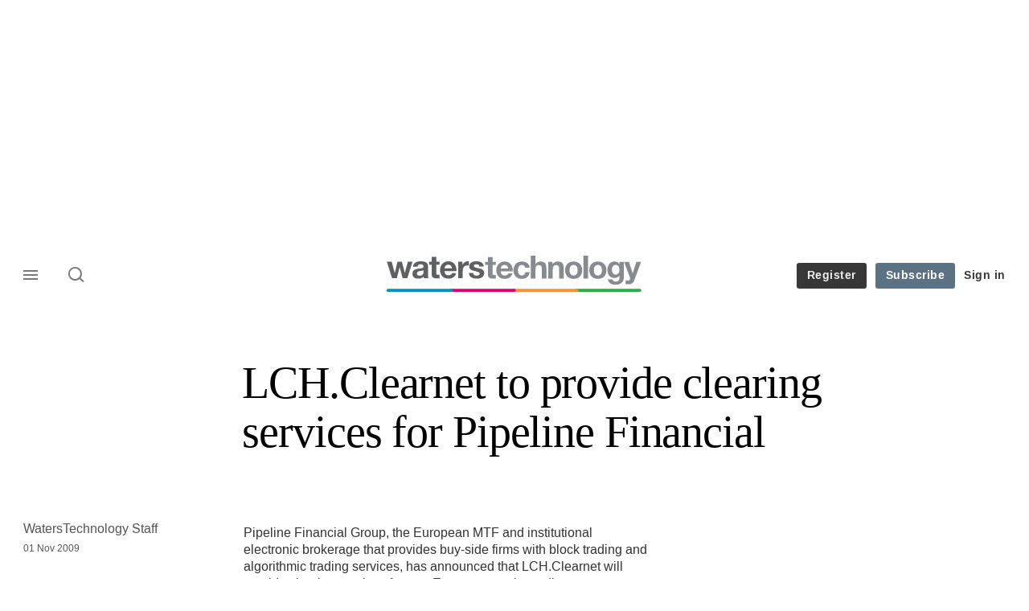

--- FILE ---
content_type: text/html; charset=UTF-8
request_url: https://www.waterstechnology.com/buy-side-technology/news/1605125/lch-clearnet-provide-clearing-services-pipeline-financial
body_size: 17198
content:
<!DOCTYPE html>
<html lang="en" dir="ltr" prefix="og: https://ogp.me/ns#" class="no-js">
  <head>
    <meta http-equiv="X-UA-Compatible" content="IE=Edge"/>
    <meta http-equiv="Content-Style-Type" content="text/css" />
    <meta http-equiv="Content-Script-Type" content="text/javascript"/>
    <meta name="format-detection" content="telephone=no"/>
    <meta charset="utf-8" />
<script type="text/javascript" language="Javascript">if(window.navigator){
  var LegacyAndroid = false;
  var ua = window.navigator.userAgent;
  var androidversion = parseFloat(ua.slice(ua.indexOf("Android")+8));
  if ((ua.indexOf("Android") >= 0 && androidversion <= 3) || (ua.match(/IEMobile/i) && (ua.match(/MSIE\s(?!9.0)/))) || (ua.indexOf("BlackBerry") >= 0 && ua.indexOf("WebKit") >= 0)){
    LegacyAndroid = true;
    $(".nav").addClass("nav-float");
  }
  na = navigator.appVersion;
  ie87 = (na.indexOf("MSIE 8.0") !== -1) || (na.indexOf("MSIE 7.0") !== -1);
  ie9 = (na.indexOf("MSIE 9.0") !== -1);
  ie10 = (na.indexOf("IE10") !== -1) || (na.indexOf("MSIE 10") !== -1)|| (na.indexOf("rv:10.0") !== -1);
  ie11 = (na.indexOf("IE11") !== -1) || (na.indexOf("MSIE 11") !== -1)|| (na.indexOf("rv:11.0") !== -1);
  if (ie87) {
    document.documentElement.className = document.documentElement.className + ' lt-ie9';
  }
  if (ie9) {
    document.documentElement.className = document.documentElement.className + ' ie9';
  }
  if (ie10) {
    document.documentElement.className = document.documentElement.className + ' ie10';
  }
  if (ie11){
    document.documentElement.className = document.documentElement.className + ' ie-11';
  }
}
function supportsSVG() {
  return !! document.createElementNS && !! document.createElementNS('http://www.w3.org/2000/svg','svg').createSVGRect;
}
if (supportsSVG()) {
  document.documentElement.className += ' svg ';
} else {
  document.documentElement.className += ' no-svg ';
}
if (ie10 === true){
  flexFallBackClass();
}
var v = document.body || document.documentElement, v = v.style;
((v.webkitFlexWrap === '' || v.msFlexWrap === '' || v.flexWrap === '' ) || flexFallBackClass());
function flexFallBackClass(){
  document.documentElement.className = document.documentElement.className+= ' no-flexbox';
}
</script>
<!--[if lt IE 9]><script type="text/javascript" src="https://cdn.mathjax.org/mathjax/latest/MathJax.js?config=TeX-MML-AM_CHTML"></script>
<![endif]--><meta name="apple-itunes-app" content="app-id=958139251" />
<meta name="google-site-verification" content="HJHGfXC2tz-WIyLaw3FWfImskoKaV-EcRI2BXhCi_Co" />
<meta name="description" content="" />
<meta name="msapplication-TileColor" content="#868a8f" />
<meta name="msapplication-TileImage" content="https://assets.waterstechnology.com/assets_css/bb8_assets/prod/images/site_specific/waters/prod/favicons/mstile-144x144.png" />
<link rel="canonical" href="https://www.waterstechnology.com/buy-side-technology/news/1605125/lch-clearnet-provide-clearing-services-pipeline-financial" />
<meta name="robots" content="noarchive, noimageindex" />
<link rel="shortlink" href="https://www.waterstechnology.com/node/1605125" />
<meta itemprop="name" content="LCH.Clearnet to provide clearing services for Pipeline Financial - WatersTechnology.com" />
<meta itemprop="description" content="Pipeline Financial Group, the European MTF and institutional electronic brokerage that provides buy-side firms with block trading and algorithmic trading" />
<link rel="original-source" href="https://www.waterstechnology.com/buy-side-technology/news/1605125/lch-clearnet-provide-clearing-services-pipeline-financial" />
<link rel="syndication-source" href="https://www.waterstechnology.com/buy-side-technology/news/1605125/lch-clearnet-provide-clearing-services-pipeline-financial" />
<meta name="original-source" content="https://www.waterstechnology.com/buy-side-technology/news/1605125/lch-clearnet-provide-clearing-services-pipeline-financial" />
<meta name="og:article:author" content="WatersTechnology Staff" />
<meta property="og:site_name" content="WatersTechnology.com" />
<meta property="og:type" content="article" />
<meta property="og:url" content="https://www.waterstechnology.com/buy-side-technology/news/1605125/lch-clearnet-provide-clearing-services-pipeline-financial" />
<meta property="og:title" content="LCH.Clearnet to provide clearing services for Pipeline Financial - WatersTechnology.com" />
<meta property="og:description" content="Pipeline Financial Group, the European MTF and institutional electronic brokerage that provides buy-side firms with block trading and algorithmic trading" />
<meta property="article:published_time" content="2009-11-01T00:00:00+00:00" />
<meta property="article:modified_time" content="2010-05-05T08:57:00+01:00" />
<meta name="twitter:card" content="summary_large_image" />
<meta name="twitter:description" content="Pipeline Financial Group, the European MTF and institutional electronic brokerage that provides buy-side firms with block trading and algorithmic trading" />
<meta name="twitter:site" content="waterstech" />
<meta name="twitter:title" content="LCH.Clearnet to provide clearing services for Pipeline Financial - WatersTechnology.com" />
<meta name="twitter:domain" content="https://www.waterstechnology.com/" />
<meta name="cXenseParse:iim-content-type" content="Article" />
<meta name="cXenseParse:iim-language" content="en" />
<meta name="cXenseParse:iim-medium" content="text" />
<meta name="cXenseParse:iim-restriction" content="Default" />
<meta name="cXenseParse:iim-source" content="Buy-Side Technology" />
<meta name="cXenseParse:iim-type" content="News" />
<meta name="cXenseParse:pageclass" content="article" />
<meta name="cXenseParse:recs:articleid" content="1605125" />
<meta name="cXenseParse:recs:iim-userfriendlytime" content="1 NOV 2009" />
<meta name="cXenseParse:title" content="LCH.Clearnet to provide clearing services for Pipeline Financial" />
<meta name="Generator" content="Drupal 10 (https://www.drupal.org)" />
<meta name="MobileOptimized" content="width" />
<meta name="HandheldFriendly" content="true" />
<meta name="viewport" content="width=device-width, initial-scale=1.0" />
<script type="application/ld+json">{
    "@context": "https://schema.org",
    "@graph": [
        {
            "@type": "NewsArticle",
            "headline": "LCH.Clearnet to provide clearing services for Pipeline Financial",
            "name": "LCH.Clearnet to provide clearing services for Pipeline Financial",
            "datePublished": "2009-11-01T00:00:00+00:00",
            "isAccessibleForFree": "False",
            "dateModified": "2010-05-05T08:57:00+01:00",
            "hasPart": {
                "@type": "WebPageElement",
                "cssSelector": ".paywall_content"
            },
            "author": {
                "@type": "Person",
                "name": "WatersTechnology Staff"
            },
            "publisher": {
                "@type": "Organization",
                "name": "WatersTechnology.com",
                "url": "https://www.waterstechnology.com/"
            },
            "mainEntityOfPage": "https://www.waterstechnology.com/buy-side-technology/news/1605125/lch-clearnet-provide-clearing-services-pipeline-financial"
        }
    ]
}</script>
<link rel="apple-touch-icon" href="//www.waterstechnology.com/sites/default/files/2017-02/apple-touch-icon.png" sizes="57x57" />
<link rel="apple-touch-icon" href="//www.waterstechnology.com/sites/default/files/2017-02/apple-touch-icon-76x76.png" sizes="76x76" />
<link rel="apple-touch-icon" href="//www.waterstechnology.com/sites/default/files/2017-02/apple-touch-icon-120x120.png" sizes="120x120" />
<link rel="apple-touch-icon" href="//www.waterstechnology.com/sites/default/files/2017-02/apple-touch-icon-152x152.png" sizes="152x152" />
<link rel="apple-touch-icon" href="//www.waterstechnology.com/sites/default/files/2017-02/apple-touch-icon-180x180.png" sizes="180x180" />
<link rel="shortcut icon" href="/themes/incisive_waters/images/favicons/waterstechnology.ico" type="image/x-icon" />

    <title>LCH.Clearnet to provide clearing services for Pipeline Financial - WatersTechnology.com</title>
    <link rel="stylesheet" media="all" href="/sites/default/files/css/css_Xwbkf3rvnTVnFmwbBnZEdU94-sJFLEUts0--vXwRlLQ.css?delta=0&amp;language=en&amp;theme=incisive_waters&amp;include=eJx1TVsOwyAMuxCCM6XURZkIQSTtxu23adX6Me0nduJHsg6kdeydaqQbPQK3zMYH0kKGa8sqXRua23UTmFGBBZvmkE_CZ9cyeJvpy8Idy6ZD0okRFfKqiiucuFp0LaXir-3886O_xxNAjEsB" />
<link rel="stylesheet" media="all" href="/sites/default/files/css/css_nkXt3j5rWordmdsRU2GBGsTRYvW4lT0-2lmaY8JfXVY.css?delta=1&amp;language=en&amp;theme=incisive_waters&amp;include=eJx1TVsOwyAMuxCCM6XURZkIQSTtxu23adX6Me0nduJHsg6kdeydaqQbPQK3zMYH0kKGa8sqXRua23UTmFGBBZvmkE_CZ9cyeJvpy8Idy6ZD0okRFfKqiiucuFp0LaXir-3886O_xxNAjEsB" />
<link rel="stylesheet" media="all" href="//assets.waterstechnology.com/assets_css/bb8_assets/prod/styles/site_specific/waters/prod/styles.css" />
<link rel="stylesheet" media="all" href="/sites/default/files/css/css_yONQR8GDtqW0uvgNJJSv6aajY-7sMF1L4RWYfqmtnbU.css?delta=3&amp;language=en&amp;theme=incisive_waters&amp;include=eJx1TVsOwyAMuxCCM6XURZkIQSTtxu23adX6Me0nduJHsg6kdeydaqQbPQK3zMYH0kKGa8sqXRua23UTmFGBBZvmkE_CZ9cyeJvpy8Idy6ZD0okRFfKqiiucuFp0LaXir-3886O_xxNAjEsB" />

    <script type="application/json" data-drupal-selector="drupal-settings-json">{"path":{"baseUrl":"\/","pathPrefix":"","currentPath":"node\/1605125","currentPathIsAdmin":false,"isFront":false,"currentLanguage":"en"},"pluralDelimiter":"\u0003","suppressDeprecationErrors":true,"ajaxPageState":{"libraries":"[base64]","theme":"incisive_waters","theme_token":null},"ajaxTrustedUrl":{"form_action_p_pvdeGsVG5zNF_XLGPTvYSKCf43t8qZYSwcfZl2uzM":true,"\/buy-side-technology\/news\/1605125\/lch-clearnet-provide-clearing-services-pipeline-financial?ajax_form=1":true,"\/search\/articles":true},"idDidomi":{"publicAPIKey":"92502d09-0e0f-4b5a-8590-cad06e72159e"},"hubspot":{"newsletter_form_url":"\/newsletters"},"siteName":"WatersTechnology.com","imPiano":{"pianoApplicationId":"fQR7KHrCpe","pianoJavascriptUrl":"\/\/experience-eu.piano.io","pianoTermIdForNewUser":null,"productsPriority":{"WATERSTECH":"10","WATERSTECHTRIAL":"5"}},"ajax":{"edit-business-email":{"callback":["Drupal\\im_membership\\Services\\MembershipAlter","validateBusinessEmail"],"event":"change","wrapper":"ajax_placeholder","disable-refocus":true,"progress":{"type":"throbber","message":"Checking..."},"url":"\/buy-side-technology\/news\/1605125\/lch-clearnet-provide-clearing-services-pipeline-financial?ajax_form=1","httpMethod":"POST","dialogType":"ajax","submit":{"_triggering_element_name":"business_email"}}},"universal_variable":{"article":{"id":"1605125","content_type":"article","barrier":true,"published_date":{"timestamp":1257033600,"datetime":"2009-11-01T00:00:00"},"authored_by":["nobody@example.com"],"article_title":"LCH.Clearnet to provide clearing services for Pipeline Financial","moderation_state":["Published"],"image_view_mode":["Landscape Large"],"primary_medium":"text","restriction_type":"default","source":["Buy-Side Technology"],"article_type":"News","word_count":"110","token_active":false,"unlocking_products":{"31":"WatersTechnology Subscription","26":"WatersTechnology Trial","32":"WatersTech Metered"},"piano_resource_ids":["WATERSTECH","WATERSTECHTRIAL","WATERSTECHMETERED"],"unlocking_criterias":["11"],"author":[{"name":"WatersTechnology Staff","machinename":"waterstechnology-staff"}],"super_topics":[]},"page_type":"article","environment":"prod","site":"waterstechnology.com","following":[],"language_code":"en"},"csp":{"nonce":"cQ0M0niM_ycuECp3_vygJg"},"user":{"uid":0,"permissionsHash":"2561959804a0f24939f60a819cc35d0847de53cf67fb8a4d3e7023b25d3f218a"}}</script>
<script src="/sites/default/files/js/js_aVYKZ9vpFUzbIFWwOy5wNLr0gspx7TbqN24v_EDGcO0.js?scope=header&amp;delta=0&amp;language=en&amp;theme=incisive_waters&amp;include=[base64]"></script>
<script src="/modules/custom/id_didomi/js/didomi.js?t992w9" async></script>

    <script>
      (function(H){H.className=H.className.replace(/\bno-js\b/,'')})(document.documentElement);
      !function(){"use strict";function e(e,t,s){e.addEventListener?e.addEventListener(t,s,!1):e.attachEvent&&e
        .attachEvent("on"+t,s)}function t(e){return window.localStorage&&localStorage.font_css_cache&&localStorage.font_css_cache_file===e}function s(){if(window.localStorage&&window.XMLHttpRequest)if(t(n))c(localStorage.font_css_cache);else{var e=new XMLHttpRequest;e.open("GET",n,!0),e.onreadystatechange=function(){4===e.readyState&&200===e.status&&(c(e.responseText),localStorage.font_css_cache=e.responseText,localStorage.font_css_cache_file=n)},e.send()}else{var s=document.createElement("link");s.href=n,s.rel="stylesheet",s.type="text/css",document.getElementsByTagName("head")[0].appendChild(s),document.cookie="font_css_cache"}}function c(e){var t=document.createElement("style");t.setAttribute("type","text/css"),document.getElementsByTagName("head")[0].appendChild(t),t.styleSheet?t.styleSheet.cssText=e:t.innerHTML=e}var n="//assets.infopro-insight.com/assets_css/bb8_assets/prod/styles/global/fonts/fonts.css";window.localStorage&&localStorage.font_css_cache||document.cookie.indexOf("font_css_cache")>-1?s():e(window,"load",s)}();
    </script>
  </head>
  <body class="barrier article buy-side-technology type-news">
    <a class="skip-nav-link" href="#main-content">Skip to main content</a>
    
      <div class="dialog-off-canvas-main-canvas" data-off-canvas-main-canvas>
    <div id="rdm-overlay" class="ad-slot-overlay"></div>
<div id="rdm-wallpaper" class="ad-slot-wallpaper"></div>
<div class="container">
  <aside class="content">
    <div class="content-inner content-full-width">
      <div class="main-content">
          <div id="rdm-above-header" class="ad-slot-full"></div>
      </div>
    </div>
  </aside>

  <!-- navigation drawer start -->
<nav id="navigation-drawer" class="navigation-drawer" aria-label="Drawer navigation" role="navigation" aria-hidden="false">
  <div class="close-search-panel">
    <a href="#" class="nav-toggle active" type="button" aria-controls="navigation-drawer" aria-label="Close drawer menu" aria-expanded="true" title="Close drawer menu" tabindex="0">
      <span></span>
    </a>
  </div>
  <div class="branding-holder">
    <a href="/" class="navigation-drawer-branding-link" alt=WatersTechnology.com>
      <span itemprop="name" class="screen-reader-text">WatersTechnology.com</span>
    </a>
  </div>
  <div class="navigation-drawer-inner">
    <div class="search-3 header-search-holder blur">
  <form block="block-headermobilesearch-waters" action="/search/articles" method="get" id="im-search-header-mobile-form" accept-charset="UTF-8">
  <input class="submit_style button js-form-submit form-submit" data-drupal-selector="edit-search-submit" type="submit" id="edit-search-submit" value="" />
<span><input placeholder="Search here..." class="search-head-input form-search" autocomplete="off" data-drupal-selector="edit-query" type="search" id="edit-query" name="query" value="" size="60" maxlength="128" />

</span><span class="visually-hidden"><input data-drupal-selector="edit-header-search" type="text" id="edit-header-search" name="header_search" value="true" size="60" maxlength="128" class="form-text" />

</span>
</form>

</div>
<ul class="drawer-nav-ul">
  <li >
    <div class="drawer-menu-title">
      <h5>All sections</h5>
    </div>
  </li>

    
      <li>
              <button class="sprite down drawer-menu-accordion" aria-label="WatersTechnology" aria-controls="drawer-menu-child-1" aria-expanded="true"></button>
      
      <div class="drawer-menu-title"><a href="">WatersTechnology</a></div>

              <ul class="drawer-nav-content" aria-hidden="true" id=drawer-menu-child-1>
                      <li   class="sub-menu-content"><a href="/data-management" data-drupal-link-system-path="taxonomy/term/17821">Data management</a></li>
                      <li   class="sub-menu-content"><a href="/emerging-technologies" data-drupal-link-system-path="taxonomy/term/17846">Emerging tech</a></li>
                      <li   class="sub-menu-content"><a href="/regulation" data-drupal-link-system-path="taxonomy/term/17891">Regulation</a></li>
                      <li   class="sub-menu-content"><a href="/market-access" data-drupal-link-system-path="taxonomy/term/20281">Market access</a></li>
                  </ul>
          </li>
          <li>
              <button class="sprite down drawer-menu-accordion" aria-label="Reporters" aria-controls="drawer-menu-child-1" aria-expanded="true"></button>
      
      <div class="drawer-menu-title"><a href="">Reporters</a></div>

              <ul class="drawer-nav-content" aria-hidden="true" id=drawer-menu-child-1>
                      <li   class="sub-menu-content"><a href="/author/anthony-malakian" data-drupal-link-system-path="author/221">Anthony Malakian</a></li>
                      <li   class="sub-menu-content"><a href="/author/max-bowie" data-drupal-link-system-path="author/211">Max Bowie</a></li>
                      <li   class="sub-menu-content"><a href="/author/wei-shen-wong" data-drupal-link-system-path="author/501">Wei-Shen Wong</a></li>
                      <li   class="sub-menu-content"><a href="/author/rebecca-natale" data-drupal-link-system-path="author/581">Rebecca Natale</a></li>
                      <li   class="sub-menu-content"><a href="/author/nyela-graham" data-drupal-link-system-path="author/596">Nyela Graham</a></li>
                      <li   class="sub-menu-content"><a href="https://www.waterstechnology.com/author/theo-normanton">Theo Normanton</a></li>
                      <li   class="sub-menu-content"><a href="https://www.waterstechnology.com/author/eliot-raman-jones">Eliot Raman Jones</a></li>
                      <li   class="sub-menu-content"><a href="https://www.waterstechnology.com/author/emma-hilary-gould">Emma Hilary Gould</a></li>
                  </ul>
          </li>
          <li>
              <button class="sprite down drawer-menu-accordion" aria-label="Main topics" aria-controls="drawer-menu-child-1" aria-expanded="true"></button>
      
      <div class="drawer-menu-title"><a href="">Main topics</a></div>

              <ul class="drawer-nav-content" aria-hidden="true" id=drawer-menu-child-1>
                      <li   class="sub-menu-content"><a href="/topics/market-data" data-drupal-link-system-path="taxonomy/term/11221">Market Data</a></li>
                      <li   class="sub-menu-content"><a href="/topics/reference-data" data-drupal-link-system-path="taxonomy/term/14121">Reference Data</a></li>
                      <li   class="sub-menu-content"><a href="/topics/big-tech" data-drupal-link-system-path="taxonomy/term/20586">Big Tech</a></li>
                      <li   class="sub-menu-content"><a href="/topics/artificial-intelligence-ai">AI/ML/NLP</a></li>
                      <li   class="sub-menu-content"><a href="/topics/alliances" data-drupal-link-system-path="taxonomy/term/1276">M&amp;A</a></li>
                      <li   class="sub-menu-content"><a href="/topics/interoperability" data-drupal-link-system-path="taxonomy/term/19736">Interoperability</a></li>
                      <li   class="sub-menu-content"><a href="/topics/oems" data-drupal-link-system-path="taxonomy/term/13021">OEMs</a></li>
                  </ul>
          </li>
          <li>
              <button class="sprite down drawer-menu-accordion" aria-label="Editor&#039;s choice" aria-controls="drawer-menu-child-1" aria-expanded="true"></button>
      
      <div class="drawer-menu-title"><a href="">Editor&#039;s choice</a></div>

              <ul class="drawer-nav-content" aria-hidden="true" id=drawer-menu-child-1>
                      <li   class="sub-menu-content"><a href="https://www.waterstechnology.com/data-management/7951879/the-imd-wrap-deja-vu-as-exchange-data-industry-weighs-its-options">Déjà vu as exchange data industry weighs its options</a></li>
                      <li   class="sub-menu-content"><a href="https://www.waterstechnology.com/trading-tech/7951869/waters-wrap-whats-going-on-here-examining-interops-next-move">What’s going on ‘Here’? Examining interop’s next move</a></li>
                      <li   class="sub-menu-content"><a href="https://www.waterstechnology.com/data-management/7951855/the-imd-wrap-will-banks-spend-more-on-ai-than-on-market-data">Will banks spend more on AI than on market data?</a></li>
                      <li   class="sub-menu-content"><a href="https://www.waterstechnology.com/trading-tech/7951756/waters-wrap-examining-the-changing-ems-landscape">Examining the changing EMS landscape</a></li>
                      <li   class="sub-menu-content"><a href="https://www.waterstechnology.com/data-management/7951850/as-legal-letters-fly-cusip-licensing-debate-rolls-on">As legal letters fly, Cusip licensing debate rolls on</a></li>
                      <li   class="sub-menu-content"><a href="https://www.waterstechnology.com/trading-tech/7951749/lseg-to-sunset-redi-ems-in-favor-of-tora">LSEG to sunset Redi EMS in favor of Tora</a></li>
                  </ul>
          </li>
          <li>
              <button class="sprite down drawer-menu-accordion" aria-label="Longform features" aria-controls="drawer-menu-child-1" aria-expanded="true"></button>
      
      <div class="drawer-menu-title"><a href="">Longform features</a></div>

              <ul class="drawer-nav-content" aria-hidden="true" id=drawer-menu-child-1>
                      <li   class="sub-menu-content"><a href="https://www.waterstechnology.com/emerging-technologies/7951775/heavy-lifting-why-using-ai-for-data-extraction-is-still-no-easy-task">Heavy lifting: Why using AI for data extraction is still no easy task</a></li>
                      <li   class="sub-menu-content"><a href="https://www.waterstechnology.com/trading-tech/7951838/all-eyes-turn-to-north-america-as-t1-arrives">All eyes turn to North America as T+1 arrives</a></li>
                      <li   class="sub-menu-content"><a href="https://www.waterstechnology.com/emerging-technologies/7951827/caveat-creator-genai-giants-pledges-wont-pre-empt-copyright-suits">Caveat creator: GenAI giants’ pledges won’t pre-empt copyright suits</a></li>
                      <li   class="sub-menu-content"><a href="https://www.waterstechnology.com/data-management/7951817/putting-the-a-in-cdo-the-rise-of-the-chief-data-and-analytics-officer">Putting the ‘A’ in CDO: The rise of the chief data and analytics officer</a></li>
                      <li   class="sub-menu-content"><a href="https://www.waterstechnology.com/data-management/7950475/the-year-identifiers-wanted-some-attention-too">The year identifiers wanted some attention too</a></li>
                      <li   class="sub-menu-content"><a href="https://www.waterstechnology.com/data-management/7951795/how-ally-found-the-key-to-genai-at-the-bottom-of-a-teacup">How Ally found the key to GenAI at the bottom of a teacup</a></li>
                  </ul>
          </li>
          <li>
              <button class="sprite down drawer-menu-accordion" aria-label="Upcoming events" aria-controls="drawer-menu-child-1" aria-expanded="true"></button>
      
      <div class="drawer-menu-title"><a href="">Upcoming events</a></div>

              <ul class="drawer-nav-content" aria-hidden="true" id=drawer-menu-child-1>
                      <li   class="sub-menu-content"><a href="/events" data-drupal-link-system-path="node/7951806">Events</a></li>
                      <li   class="sub-menu-content"><a href="/webinars" data-drupal-link-system-path="webinars">Webinars</a></li>
                      <li   class="sub-menu-content"><a href="/events?type=training" data-drupal-link-query="{&quot;type&quot;:&quot;training&quot;}" data-drupal-link-system-path="node/7951806">Training</a></li>
                  </ul>
          </li>
          <li>
              <button class="sprite down drawer-menu-accordion" aria-label="Awards" aria-controls="drawer-menu-child-1" aria-expanded="true"></button>
      
      <div class="drawer-menu-title"><a href="">Awards</a></div>

              <ul class="drawer-nav-content" aria-hidden="true" id=drawer-menu-child-1>
                      <li   class="sub-menu-content"><a href="https://www.aftas.org/" target="_blank">American Financial Technology Awards</a></li>
                      <li   class="sub-menu-content"><a href="https://events.waterstechnology.com/womenintechanddata" target="_blank">Women In Technology and Data Awards</a></li>
                      <li   class="sub-menu-content"><a href="https://events.insidemarketdata.com/awards" target="_blank">Inside Market Data and Inside Reference Data Awards</a></li>
                      <li   class="sub-menu-content"><a href="https://events.waterstechnology.com/waters-rankings" target="_blank">Waters Rankings</a></li>
                      <li   class="sub-menu-content"><a href="https://events.waterstechnology.com/sstawards" target="_blank">Sell Side Technology Awards</a></li>
                      <li   class="sub-menu-content"><a href="https://events.waterstechnology.com/bstawards" target="_blank">Buy Side Technology Awards</a></li>
                      <li   class="sub-menu-content"><a href="https://events.waterstechnology.com/watersasia-awards" target="_blank">WatersTechnology Asia Awards</a></li>
                  </ul>
          </li>
          <li>
      
      <div class="drawer-menu-title"><a href="/resources" data-drupal-link-system-path="node/7952159">Latest resources and whitepapers</a></div>

          </li>
          <li>
      
      <div class="drawer-menu-title"><a href="https://commercial.waterstechnology.com" target="_blank">Marketing services</a></div>

          </li>
          <li>
              <button class="sprite down drawer-menu-accordion" aria-label="Our digital network" aria-controls="drawer-menu-child-1" aria-expanded="true"></button>
      
      <div class="drawer-menu-title"><a href="">Our digital network</a></div>

              <ul class="drawer-nav-content" aria-hidden="true" id=drawer-menu-child-1>
                      <li   class="sub-menu-content"><a href="https://www.risk.net/" target="_blank">Risk.net</a></li>
                      <li   class="sub-menu-content"><a href="https://www.fx-markets.com/" target="_blank">FX Markets</a></li>
                      <li   class="sub-menu-content"><a href="https://www.chartis-research.com/" target="_blank">Chartis Research</a></li>
                      <li   class="sub-menu-content"><a href="https://www.centralbanking.com/" target="_blank">Central Banking</a></li>
                  </ul>
          </li>
      </ul>

<section class="menu-sidebar-inner">
  

              <ul class="sidebar-list">
              <li class="section-subheading">
        <a href="">Access and account options</a>
              </li>
          <li id="login_drawer">
        <a href="/user/login" data-drupal-link-system-path="user/login">Sign in</a>
              </li>
          <li id="trialLink_drawer">
        <a href="/form/membership" data-drupal-link-system-path="webform/membership">Register</a>
              </li>
          <li id="subscribeLink_drawer">
        <a href="/subscriptions/subscribe?tc=subscribe-link-sidedrawer" data-drupal-link-query="{&quot;tc&quot;:&quot;subscribe-link-sidedrawer&quot;}" data-drupal-link-system-path="node/7952588">Subscription</a>
              </li>
          <li>
        <a href="/newsletters" data-drupal-link-system-path="d0df9e441519db48b1706cbc822a77b57cfedd88">Newsletters</a>
              </li>
          <li id="apps_drawer">
        <a href="/apps" data-drupal-link-system-path="node/7952591">Apps</a>
              </li>
          <li id="helpcentre_drawer">
        <a href="/help-centre" data-drupal-link-system-path="node/7952585">Help centre</a>
              </li>
        </ul>
  

</section>

    <span class="screen-reader-text" tabindex="0">End of drawer navigation content</span>
  </div>
</nav>
<!-- navigation drawer end -->

  <header role="banner" class="main-head">
    <div class="main-head-content content-width">
              <div class="main-header-block-a"><div class="main-menu-holder">
  <div class="main-top-title menu">
    <a href="#" class="nav-toggle" aria-label="Menu" aria-controls="navigation-drawer" aria-expanded="false" title="Open side navigation menu">
      <span></span>
    </a>
  </div>
</div>
  <div class="search-1 header-search-holder blur">
    <a class="header-search-button" href="/search/articles"
       id="search-popup" aria-haspopup="dialog" aria-expanded="false" title="Open search popup">
      Search
    </a>
  </div>

</div>
            <div class="site-header">
<div class="site-logo-holder" itemtype="//schema.org/Organization">
  <div itemprop="name" class="screen-reader-text">WatersTechnology.com</div>
  <a class="site-logo" title="Return to homepage" href="https://www.waterstechnology.com/">
    <img class="sprite" alt="WatersTechnology.com" src="[data-uri]">
  </a>
</div>

</div>
            <div class="main-header-block-b">

<ul class="main-top-content main-top-menu">
              <li  class="main-top-title main-top-trial" id="trial">
                    <a href="/form/membership" data-drupal-link-system-path="webform/membership">Register</a>
          
              
    
    </li>
              <li  class="main-top-title main-top-register" id="subscribe">
                    <a href="/subscriptions/subscribe?tc=subscribe-button-top-right" data-drupal-link-query="{&quot;tc&quot;:&quot;subscribe-button-top-right&quot;}" data-drupal-link-system-path="node/7952588">Subscribe</a>
          
              
    
    </li>
              <li  class="main-top-title main-top-login" id="login">
                    <a href="/user/login" rel="nofollow" data-drupal-link-system-path="user/login">Sign in</a>
          
              
    
    </li>
              <li  class="main-top-title main-top-user" id="account">
                    <a href="/" data-drupal-link-system-path="&lt;front&gt;">My account</a>
          
                    <ul class="header-tools-content">
    <li>
      <ul class="user-menu">
                  <li>
            <a href="/newsletters" title="Newsletters" class="-user-link">Newsletters</a>
          </li>
                  <li>
            <a href="https://subscriptions.waterstechnology.com/app/" title="Apps" class="-user-link">Apps</a>
          </li>
                  <li>
            <a href="https://subscriptions.waterstechnology.com/help-centre" title="Help Centre" class="-user-link">Help Centre</a>
          </li>
              </ul>
    </li>
  </ul>

  
    
    </li>
              <li  class="main-top-title main-top-user main-top-institution" id="login_ip">
                    <a href="">Welcome</a>
          
                    <ul class="header-tools-content institutional">
    <li>
      <div class="corporate-menu-information">
        <p class="corporate-menu-information-introduction">You are currently accessing WatersTechnology.com via your Enterprise account.</p>
									<p>If you already have an account please use the link below to <a href="/user/login" title="Sign in">sign in</a>.</p>
									<p>If you have any problems with your access or would like to request an individual access account please contact our customer service team.</p>
									<p>Phone: <a href="tel:+44(0)8702408859">1+44 (0)870 240 8859</a></p>
									<p>Email: <a href="mailto:customerservices@incisivemedia.com">customerservices@incisivemedia.com</a></p>
      </div>
      <ul class="user-menu">
        <li>
          <a href="/user/login" title="Sign in" class="sign-in-user-link" data-drupal-link-system-path="user/login">Sign in</a>
        </li>
      </ul>
    </li>
  </ul>

  
    
    </li>
  </ul>












</div>
    </div>
      </header>
      <nav class="nav ">
      
<div class="holder">
  <header role="banner" class="mobile-main-header-holder">
    <div class="mobile-main-header menu">
      <a href="#" class="nav-toggle" aria-label="Menu mobile" aria-controls="navigation-drawer" aria-expanded="false" title="Open side navigation menu mobile">
        <span></span>
      </a>
    </div>
    <div class="mobile-main-header mobile-branding">
              <a href="https://www.waterstechnology.com/" class="mobile-branding-link" alt="WatersTechnology.com"></a>
          </div>
    <div class="mobile-main-header login">
      <button class="clicker4" type="button" aria-label="Login" title="Login"></button>
    </div>
  </header>
  <nav class="primary-nav nav-colour01 init" role="navigation" aria-label="Primary navigation">
    <div class="nav-branding"></div>
    
<!-- main-menu start-->
<ul class="main-menu main-top-content content-width">
      <li  class="menu-title home menu-title">
      <a href="/" data-drupal-link-system-path="&lt;front&gt;">Home</a>
                
          </li>
      <li  class="menu-title">
      <a href="/latest" data-drupal-link-system-path="node/7952244">Latest</a>
                
          </li>
      <li  class="menu-title">
      <a href="/data-management" data-drupal-link-system-path="taxonomy/term/17821">Data management</a>
                
          </li>
      <li  class="menu-title">
      <a href="https://www.waterstechnology.com/trading-tech">Trading technology</a>
                
          </li>
      <li  class="menu-title">
      <a href="/regulation" data-drupal-link-system-path="taxonomy/term/17891">Regulation</a>
                
          </li>
      <li  class="menu-title">
      <a href="/emerging-technologies" data-drupal-link-system-path="taxonomy/term/17846">Emerging tech</a>
                
          </li>
      <li  class="menu-title">
      <a href="/insights" data-drupal-link-system-path="node/7952243">Insights</a>
                
          </li>
      <li  class="menu-title">
      <a href="/awards" data-drupal-link-system-path="node/7951807">Awards</a>
                
          </li>
      <li  class="menu-title">
      <a href="/events?type=conference" data-drupal-link-query="{&quot;type&quot;:&quot;conference&quot;}" data-drupal-link-system-path="node/7951806">Events</a>
                
          </li>
      <li  class="menu-title">
      <a href="/resources" data-drupal-link-system-path="node/7952159">Resources</a>
                
          </li>
  
      <li class="menu-title search-menu">
      <ul class="menu-content search-panel-content">
        <li>
          <div class="main-sub-menu content-width panel-search">
            <div class="close-search-panel"></div>
            <form class="im-search-header-form main-search-form" data-drupal-selector="im-search-header-form" novalidate="novalidate" action="/search/articles" method="get" id="im-search-header-form" accept-charset="UTF-8">
  <input class="loop button js-form-submit form-submit" data-drupal-selector="edit-search-loop" type="submit" id="edit-search-loop" value="" />
<span class="loading show"></span><span id="search-panel-input" class="search-icon"><input class="search-head-input form-search" autocomplete="off" data-drupal-selector="edit-query" type="search" id="edit-query" name="query" value="" size="60" maxlength="128" />

</span><span class="visually-hidden"><input data-drupal-selector="edit-header-search" type="text" id="edit-header-search" name="header_search" value="true" size="60" maxlength="128" class="form-text" />

</span><input class="search-submit button js-form-submit form-submit" data-drupal-selector="edit-search-submit" type="submit" id="edit-search-submit" value="Search" />
<span class="search-submit-loading show"></span>
</form>

          </div>
          <div class="section group content">
            <div class="col span_3_of_5 menu-contents search-panel-sections hide-element" id="search-panel-sections">
              <div id="sections-content-holder">
                <div class="search-panel-subheading">Latest articles</div>
                <div id="sections-content"></div>
              </div>
            </div>
            <div class="col span_2_of_5 menu-contents search-panel-topics hide-element" id="search-panel-topics">
              <div id="topics-content-holder">
                <div class="search-panel-subheading">Topics</div>
              </div>
            </div>
          </div>
        </li>
      </ul>
    </li>
  
      <li class="menu-title main-nav-more">
      <button id="main-nav-toggle-menu" type="button" aria-haspopup="navigation" aria-expanded="false">
        <span></span>
        <div class="nav-toggle-text">More</div>
        <div class="nav-toggle-text active">Less</div>
      </button>
      <div class="main-nav-overflow-holder" role="navigation">
        <ul id="main-nav-overflow" class="menu-content" role="menu" aria-labelledby="main-nav-toggle-menu" aria-hidden="true">
        </ul>
      </div>
    </li>
  </ul>
<!-- main-menu end-->





      </nav>
</div>


    </nav>
  
  <aside class="message">
    <div id="rdm-message-content"></div>
  </aside>

  <div class="wallpaper-wrapper">
    <div class="wallpaper-left" id="rdm-wallpaper-left"></div>
    <div class="wallpaper-right" id="rdm-wallpaper-right"></div>

    <aside class="content">
    <div class="content-inner content-full-width">
      <div class="main-content">
        <div id="rdm-below-header" class="ad-slot-full"></div>
      </div>
    </div>
    </aside>

    <aside class="content">
      <div class="content-inner content-full-width">
        <div class="main-content">
          <div id="rdm-above-page-content" class="ad-slot-full"></div>
        </div>
      </div>
    </aside>
    <div class="page-content" id="main-content">
  <div data-drupal-messages-fallback class="hidden"></div>
    <div class="block-region-main">


  

<!-- Selected header: start -->
  <!-- Classic header: start -->
  <header class="article-header">
  <div class="content">
    <div class="content-inner">
      <div class="main-content">
        <div class="section group">
          <div class="col span_1_of_5">
            <!-- Print logo: start -->
                        <!-- Print logo: end -->
            <nav role="navigation">
              <ul class="meta-taxonomy-list breadcrumb">
                <li>
                                  </li>
                        
      
              </ul>
            </nav>
          </div>
          <div class="col span_4_of_5 contextual-region">
            <h1 itemprop="name" class="article-title">LCH.Clearnet to provide clearing services for Pipeline Financial</h1>
            
                      
          </div>
        </div>
      </div>
    </div>
  </div>
</header>
  <!-- Classic header: end -->
<!-- Selected header: end -->

<div class="content">
  <main role="main" class="content-inner">
    <div class="main-content">
      <article class="section group article-content">
        <div class="col span_1_of_5"></div>
        <div class="col span_4_of_5 article-col">
                                    <figure class="main ">
    
</figure>                                <div class="article-meta-container group">
                        <ul class="meta-taxonomy-list author-dateline">
              
  <li class="author-dateline-text">
  <ul>
          <li class="author-dateline-name">WatersTechnology Staff</li>
      
    <li class="author-dateline-time"><time datetime="01-11-2009" itemprop="datePublished">01 Nov 2009</time>
</li>

    </ul>
</li>
            </ul>
            <div class="tools-meta-outer">
              
<ul class="tools-container">
  <li>
    <div title="Tweet" class="article-tools twitter-icon icons pos1" data-social-tracking="added">
      <a href="//twitter.com/share?text=LCH.Clearnet%20to%20provide%20clearing%20services%20for%20Pipeline%20Financial&amp;url=https://www.waterstechnology.com/1605125" rel="nofollow" target="_blank">
        <span class="visually-hidden">Tweet</span>
      </a>
    </div>
  </li>
  <li>
    <div title="Facebook" class="article-tools facebook-icon icons pos2" data-social-tracking="added">
      <a href="//www.facebook.com/sharer.php?u=https://www.waterstechnology.com/1605125" rel="nofollow" target="_blank">
        <span class="visually-hidden">Facebook</span>
      </a>
    </div>
  </li>
  <li>
    <div title="LinkedIn" class="article-tools linkedin-icon icons pos3" data-social-tracking="added">
      <a href="//www.linkedin.com/shareArticle?mini=true&amp;url=https://www.waterstechnology.com/1605125&amp;title=LCH.Clearnet%20to%20provide%20clearing%20services%20for%20Pipeline%20Financial" rel="nofollow" target="_blank">
        <span class="visually-hidden">LinkedIn</span>
      </a>
    </div>
  </li>
  <li>
          <div title="Save article" class="article-sticky-tools save-icon icons pos5">
        <a href="#" onclick="openUserMsg();return false;">
          <span class="visually-hidden">Save this article</span>
        </a>
      </div>
      </li>
  <li>
    <div title="Send to" class="article-tools email-icon icons pos6" data-social-tracking="added">
      <a target="_blank" rel="nofollow" href="mailto:?subject=LCH.Clearnet to provide clearing services for Pipeline Financial&amp;body=%0D%0A%0D%0Ahttps://www.waterstechnology.com/1605125">
        <span class="visually-hidden">Send to</span>
      </a>
    </div>
  </li>
  <li class="article-tool-print">
    <div title="Print" class="article-tools print-icon icons" data-social-tracking="added">
      <a onclick="window.print();return false" href="#">
        <span class="visually-hidden">Print this page</span>
      </a>
    </div>
  </li>
</ul>
            </div>
          </div>
          <div id="rdm-below-summary"></div>
          <div class="article-page-body-content">Pipeline Financial Group, the European MTF and institutional electronic brokerage that provides buy-side firms with block trading and algorithmic trading services, has announced that LCH.Clearnet will provide clearing services for pan-European equity trading. LCH.Clearnet is the second central counterparty (after BNP Paribas Securities Services) to join Pipeline's multi-CCP clearing and settlement platform.<p align="left">According to Pipeline, the addition of a second CCP will provide CCP-enabled Pipeline</p></div>
            <div class="block block-im-article block-im-article-print-and-copy-block">
  
    
      <div class="article-page-body-content print-access-info">
  <div id="trial_print_message"><p>Only users who have a paid subscription or are part of a corporate subscription are able to print or copy content.</p><p>To access these options, along with all other subscription benefits, please contact <a href="mailto:info@waterstechnology.com">info@waterstechnology.com</a> or view our subscription options here: <a href="https://subscriptions.waterstechnology.com/subscribe">https://subscriptions.waterstechnology.com/subscribe</a></p></div>
  <div id="print_blocked_message"><p>You are currently unable to print this content. Please contact <a href="mailto:info@waterstechnology.com">info@waterstechnology.com</a> to find out more.</p></div>
  <div id="copy_blocked_message"><p>You are currently unable to copy this content. Please contact <a href="mailto:info@waterstechnology.com">info@waterstechnology.com</a> to find out more.</p></div>
</div>
<div class="print-copyright"><p>Copyright Infopro Digital Limited. All rights reserved.</p><p>As outlined in our terms and conditions, <a href="https://www.infopro-digital.com/terms-and-conditions/subscriptions/" target="_blank">https://www.infopro-digital.com/terms-and-conditions/subscriptions/</a> (point 2.4), printing is limited to a single copy.</p><p>If you would like to purchase additional rights please email <a href="mailto:info@waterstechnology.com">info@waterstechnology.com</a></p></div>
<div class="copy-copyright"><p>Copyright Infopro Digital Limited. All rights reserved.</p><p>You may share this content using our article tools. As outlined in our terms and conditions, <a href="https://www.infopro-digital.com/terms-and-conditions/subscriptions/" target="_blank">https://www.infopro-digital.com/terms-and-conditions/subscriptions/</a> (clause 2.4), an Authorised User may only make one copy of the materials for their own personal use. You must also comply with the restrictions in clause 2.5.</p><p>If you would like to purchase additional rights please email <a href="mailto:info@waterstechnology.com">info@waterstechnology.com</a></p></div>

  </div>

        </div>
      </article>
    </div>
    <div role="complementary" class="sidebar">
      <div id="rdm-rhc-barrier" class="ad-slot"></div>
    </div>
  </main>
</div>

<div class="barrier-block form-present">
  <div class="iac-barrier" id="barrierContent">
    <div class="barrier-placeholder">
      <div class="content">
        <div class="barrier-placeholder-inner">
          <h2>Sorry, our subscription options are not loading right now</h2>
<p>Please try again later. Get in touch with our <a href="/static/contacts?tc=barrier-placeholder" target="_blank">customer services</a> team if this issue persists.</p>
<p class="placeholder-subscriptions">New to Waterstechnology? View our <a href="https://subscriptions.waterstechnology.com/subscribe?tc=barrier-placeholder" target="_blank">subscription options</a></p>
<p class="placeholder-login">If you already have an account, please <a id="placeholderLogin" href="/user/login">sign in here</a>.</p>
        </div>
      </div>
    </div>
  </div>

      <div class="login-download-holder">
  <div class="login-download-form">
    <div class="close closing-x"></div>
              <h2>You already have an account with one of the websites below that uses this email address.</h2>
                  <p>Risk.net, <span class="caps">FX</span> Markets.com, WatersTechnology.com, Central Banking.com, PostOnline.co.uk, InsuranceAge.co.uk, RiskTechForum.com and Chartis-Research.com.</p>

<p>Please use your existing password to sign in.</p>
        <form class="default-sso-client-login-form" data-drupal-selector="default-sso-client-login-form" novalidate="novalidate" action="/buy-side-technology/news/1605125/lch-clearnet-provide-clearing-services-pipeline-financial" method="post" id="default-sso-client-login-form" accept-charset="UTF-8">
      <input data-drupal-selector="edit-openid-connect-client-drupal-simple-oauth-login" type="submit" id="edit-openid-connect-client-drupal-simple-oauth-login" name="drupal_simple_oauth" value="Sign in" class="button js-form-submit form-submit" />
<input autocomplete="off" data-drupal-selector="form-2bkop7v7kwe8tpwrcu-oagtqwdqcujg6ewiup6j-fy4" type="hidden" name="form_build_id" value="form-2BKop7V7KwE8TpWRcU_oaGtQWDQcujg6EWIUp6J-Fy4" />
<input data-drupal-selector="edit-default-sso-client-login-form" type="hidden" name="form_id" value="default_sso_client_login_form" />

    </form>
  </div>
</div>


<div class="barrier-block-2 barrier-block-form-2">
  <div class="content-inner">
    <div class="barrier-content">
      <div class="barrier-content-child">
        <div class="barrier-join-sub-title">
          
<div class="input-effect element-">
  <h2 class="page-title">Register for free</h2><p>Access two articles, our IMD and Waters Wraps, plus a member newsletter. <a href="https://subscriptions.waterstechnology.com/registration" target="_blank">Find out more</a>.</p><p><em>All fields are mandatory unless otherwise highlighted.</em></p>
  <span class="focus-border">
  <i></i>
  </span>
  <span class="help-block form-error"></span>
</div>
        </div>
        <form action="" autocomplete="off" id="registration-form2" class="multi-step-component"  class="webform-submission-form webform-submission-add-form webform-submission-membership-form webform-submission-membership-add-form webform-submission-membership-node-1605125-form webform-submission-membership-node-1605125-add-form js-webform-details-toggle webform-details-toggle" data-drupal-selector="webform-submission-membership-node-1605125-add-form" novalidate="novalidate" action="/buy-side-technology/news/1605125/lch-clearnet-provide-clearing-services-pipeline-financial" method="post" id="webform-submission-membership-node-1605125-add-form" accept-charset="UTF-8">
          <div class="form-input-holder">
            <label for="edit-first-name" class="js-form-required form-required">First name</label>
<div class="input-effect element-first_name">
  <input data-validation="length alphanumeric" data-validation-length="2-30" data-validation-allowing=" – &#039; -" data-validation-error-msg="Please enter your first name" data-validation-event="oninput" data-drupal-selector="edit-first-name" type="text" id="edit-first-name" name="first_name" value="" size="60" maxlength="255" class="form-text required effect-19" required="required" aria-required="true" />

  <span class="focus-border">
  <i></i>
  </span>
  <span class="help-block form-error"></span>
</div>
          </div>
          <div class="form-input-holder">
            <label for="edit-last-name" class="js-form-required form-required">Surname</label>
<div class="input-effect element-last_name">
  <input data-validation="length alphanumeric" data-validation-length="2-30" data-validation-allowing=" – &#039; -" data-validation-error-msg="Please enter your last name" data-validation-event="oninput" data-drupal-selector="edit-last-name" type="text" id="edit-last-name" name="last_name" value="" size="60" maxlength="255" class="form-text required effect-19" required="required" aria-required="true" />

  <span class="focus-border">
  <i></i>
  </span>
  <span class="help-block form-error"></span>
</div>
          </div>
          <label for="edit-job-title" class="js-form-required form-required">Job title</label>
<div class="input-effect element-job_title">
  <input data-validation="length letternumeric" data-validation-length="3-50" data-validation-allowing=" – &#039; -" data-validation-error-msg="Please enter your job title" data-drupal-selector="edit-job-title" type="text" id="edit-job-title" name="job_title" value="" size="60" maxlength="255" class="form-text required effect-19" required="required" aria-required="true" />

  <span class="focus-border">
  <i></i>
  </span>
  <span class="help-block form-error"></span>
</div>
          <label for="edit-business-email" class="js-form-required form-required">Business email</label>
<div class="input-effect element-business_email">
  <input data-validation="custom email" data-validation-regexp="^([\w-.]+@(?!gmail\.*)(?!yahoo\.*)(?!hotmail\.*)(?!mail\.ru)(?!yandex\.ru)(?!mail\.*)([\w-]+.)+[\w-]{2,4})?$" data-validation-error-msg="Please enter your business email address" data-validation-event="keyup change" data-drupal-selector="edit-business-email" aria-describedby="edit-business-email--description" data-disable-refocus="true" data-refocus-blur="true" type="text" id="edit-business-email" name="business_email" value="" size="60" maxlength="255" class="form-text required effect-19" required="required" aria-required="true" />

  <span class="focus-border">
  <i></i>
  </span>
  <span class="help-block form-error"></span>
</div>
          <label for="edit-telephone" class="js-form-required form-required">Phone number</label>
<div class="input-effect element-telephone">
  <input data-validation="length alphanumeric" data-validation-allowing=" + * - ( )" data-validation-length="6-20" data-validation-error-msg="Please enter your phone number" placeholder="" data-drupal-selector="edit-telephone" type="text" id="edit-telephone" name="telephone" value="" size="60" maxlength="255" class="form-text required effect-19" required="required" aria-required="true" />

  <span class="focus-border">
  <i></i>
  </span>
  <span class="help-block form-error"></span>
</div>
          
          <label for="edit-password" class="js-form-required form-required">Password</label>
<div class="input-effect">
  <input data-validation="length" data-validation-length="min6" data-validation-error-msg="Your password must be at least 6 characters" placeholder="" data-drupal-selector="edit-password" aria-describedby="edit-password--description" type="text" id="password-show-hide" name="password" value="" size="60" maxlength="255" class="form-text required effect-19" required="required" aria-required="true" />

  <div class="view-pwd"></div>
  <div class="view-pwd-text">
    <div class="show-pwd">Show password</div>
    <div class="hide-pwd">Hide password</div>
  </div>
  <span class="focus-border">
  <i></i>
  </span>
</div>

          <div class="input-effect form-accept">
  <input data-validation="required" data-validation-error-msg="Please accept the Terms of Service" data-drupal-selector="edit-terms-of-service-check" aria-describedby="edit-terms-of-service-check--description" type="checkbox" id="edit-terms-of-service-check" name="terms_of_service_check" value="1" class="form-checkbox required effect-19" required="required" aria-required="true" />

  <label for="edit-terms-of-service-check">By submitting my information, I agree to the Infopro Digital <a href="https://www.infopro-digital.com/data-protection/" target="_blank">Privacy Policy</a> and <a href="https://www.infopro-digital.com/terms-and-conditions/website-conditions-of-use/" target="_blank">Terms and Conditions</a>.</label>
</div>


          <input data-drupal-selector="edit-third-part-opt-out" aria-describedby="edit-third-part-opt-out--description" type="hidden" name="third_part_opt_out" value="" class="effect-19" />

          <input data-drupal-selector="edit-tracking-code" type="hidden" name="tracking_code" value="Default" class="effect-19" />

          <input data-drupal-selector="edit-referer-url" type="hidden" name="referer_url" value="" class="effect-19" />

          <button class="webform-button--submit button button--primary js-form-submit form-submit btn submit" data-drupal-selector="edit-actions-submit" type="submit" id="edit-actions-submit" name="op" value="Register" />Register

<div id="loading-svg" class="hide">
    <svg version="1.1" id="Layer_1" xmlns="http://www.w3.org/2000/svg" xmlns:xlink="http://www.w3.org/1999/xlink" x="0px" y="0px" preserveAspectRatio="xMidYMid meet" viewBox="0 0 40 40" style="enable-background:new 0 0 40 40;" xml:space="preserve">
      <path class="loading-circle" d="M20,5c8.3,0,15,6.7,15,15s-6.7,15-15,15S5,28.3,5,20S11.7,5,20,5 M20,0C9,0,0,9,0,20s9,20,20,20s20-9,20-20
        S31,0,20,0L20,0z"/>
        <path class="loading-circle-segment" d="M20,5V0C14.5,0,9.5,2.2,5.9,5.9l3.5,3.5C12.1,6.7,15.9,5,20,5z">
            <animateTransform attributeType="xml"
                              attributeName="transform"
                              type="rotate"
                              from="0 20 20"
                              to="360 20 20"
                              dur="0.5s"
                              repeatCount="indefinite"/>
        </path>
    </svg>
</div>

</button>

          
          <div class="js-form-item form-item form-type-textfield js-form-type-textfield form-item-email2 js-form-item-email2">
      <label for="edit-email2">Leave this field blank</label>
        <input autocomplete="off" data-drupal-selector="edit-email2" type="text" id="edit-email2" name="email2" value="" size="20" maxlength="128" class="form-text" />

        </div>

          <input autocomplete="off" data-drupal-selector="form-r5dka3auxd5slgffshdm8y4n7y8udnlqqb7sldjqtkk" type="hidden" name="form_build_id" value="form-R5Dka3auXd5slgffshDM8y4n7y8UDNLQQB7SLDJQTkk" />

          
          <input data-drupal-selector="edit-webform-submission-membership-node-1605125-add-form" type="hidden" name="form_id" value="webform_submission_membership_node_1605125_add_form" />

          
        </form>
      </div>
    </div>
  </div>
</div>

  </div>


<div class="after-article-content">
  
<div class="content list-holder">
  <div class="content-inner">
    <div class="main-content">
      <section class="section group article-content">
        <div class="col span_1_of_5"></div>
        <div class="col span_4_of_5">
          <div id="rdm-after-article-1-list"></div>
        </div>
      </section>
    </div>
      <div role="complementary" class="sidebar">
    <div id="rdm-after-article-side-1"></div>
  </div>

  </div>
</div>
  


      <div class="block block-id-dynamic-page-components block-id-dynamic-page-components-most-read">
  
    
      <div class="pod-holder most-read" id=mostRead>
  <div class="content pod-m-holder pod-m-module" id="mostReadModule" data-tracking-name="mostRead">
    Most read articles loading...
  </div>
</div>

  </div>

  <div class="scrollup">
    Back to Top
  </div>
</div>

  
  <div class="no-user-message follow-message" id="nousermsg" style="display:none;">
    <span class="close-user-msg" onclick="closeUserMsg();"></span>
    <p>You need to sign in to use this feature. If you don’t have a WatersTechnology account, please register for a trial.</p>
        <a class="btn login" href="/user/login?destination=/buy-side-technology/news/1605125/lch-clearnet-provide-clearing-services-pipeline-financial">Sign in</a>
  </div>
</div>


    <aside class="content">
    <div class="content-inner content-full-width">
      <div class="main-content">
        <div id="template-mini-hub" style="display:none;"></div>
<div id="target-mini-hub"></div>
<div class="ad-slot-full" id="rdm-above-footer"></div>
      </div>
    </div>
  </aside>
</div>

    

    <footer role="contentinfo" class="main-footer">
  <div class="main-footer-content main-footer-links">
    <div class="main-footer-content-inner content-width">
      

  
              <div class="main-footer-nav">
                        <div class="main-footer-nav-group">
          <div class="main-footer-nav-group-content">
            <!-- Parent Item -->
            <p class="group-title">Support</p>
            <!-- Parent Item -->
            <ul class="menu-links-group">
                                        <li class="menu-title">
          <a href="https://subscriptions.waterstechnology.com/about/" target="_blank">About us</a>
                  </li>
                            <li class="menu-title">
          <a href="/static/contacts" target="_blank" data-drupal-link-system-path="node/1604249">Contact us</a>
                  </li>
                            <li class="menu-title">
          <a href="/license-finder" data-drupal-link-system-path="node/7950025">Corporate license finder</a>
                  </li>
                            <li class="menu-title">
          <a href="/help-centre" data-drupal-link-system-path="node/7952585">Help Centre</a>
                  </li>
                            </ul>
          </div>
        </div>
                <div class="main-footer-nav-group">
          <div class="main-footer-nav-group-content">
            <!-- Parent Item -->
            <p class="group-title">Services</p>
            <!-- Parent Item -->
            <ul class="menu-links-group">
                                        <li class="menu-title">
          <a href="/form/membership?tc=footer-services" data-drupal-link-query="{&quot;tc&quot;:&quot;footer-services&quot;}" data-drupal-link-system-path="webform/membership">Registration</a>
                  </li>
                            <li class="menu-title">
          <a href="/subscriptions/subscribe" data-drupal-link-system-path="node/7952588">Individual Subscription</a>
                  </li>
                            <li class="menu-title">
          <a href="/subscriptions/corporate" data-drupal-link-system-path="node/7952556">Corporate Subscription</a>
                  </li>
                            <li class="menu-title">
          <a href="https://www.infopro-ignite.com/" target="_blank">Advertising</a>
                  </li>
                            <li class="menu-title">
          <a href="https://www.waterstechnology.com/static/media-pack-enquiry-form">Media pack</a>
                  </li>
                            </ul>
          </div>
        </div>
                <div class="main-footer-nav-group">
          <div class="main-footer-nav-group-content">
            <!-- Parent Item -->
            <p class="group-title">Legal & Privacy</p>
            <!-- Parent Item -->
            <ul class="menu-links-group">
                                        <li class="menu-title">
          <a href="https://www.infopro-digital.com/terms-and-conditions/accessibility/">Accessibility</a>
                  </li>
                            <li class="menu-title">
          <a href="https://www.infopro-digital.com/terms-and-conditions/website-conditions-of-use/">Website conditions of use</a>
                  </li>
                            <li class="menu-title">
          <a href="https://www.infopro-digital.com/data-protection/" target="_blank">Privacy notice</a>
                  </li>
                            <li class="menu-title">
          <a href="https://www.infopro-digital.com/terms-and-conditions/" target="_blank">Terms and conditions</a>
                  </li>
                            <li class="menu-title">
          <a href="https://www.infopro-digital.com/terms-conditions/privacy-policy/?lang=en" target="_blank">California Residents – Do not sell my personal information</a>
                  </li>
                            <li class="menu-title">
          <a href="" class="didomiShowBanner">Consent preferences</a>
                  </li>
                            </ul>
          </div>
        </div>
                <div class="main-footer-nav-group">
          <div class="main-footer-nav-group-content">
            <!-- Parent Item -->
            <p class="group-title">Useful links</p>
            <!-- Parent Item -->
            <ul class="menu-links-group">
                                  <li>
          <div class="nav-tools follow-icon" data-social-tracking="added">
            <a href="https://www.waterstechnology.com/following" class="follow-icon">Follow topics</a>
                      </div>
        </li>
                        <li>
          <div class="nav-tools twitter-icon" data-social-tracking="added">
            <a href="https://twitter.com/WatersTech" class="twitter-icon" target="_blank">Twitter</a>
                      </div>
        </li>
                        <li>
          <div class="nav-tools linkedin" data-social-tracking="added">
            <a href="https://www.linkedin.com/showcase/9467433" class="linkedin" target="_blank">Linkedin</a>
                      </div>
        </li>
                        <li>
          <div class="nav-tools newsletters" data-social-tracking="added">
            <a href="https://www.waterstechnology.com/newsletters" class="newsletters">Newsletters</a>
                      </div>
        </li>
                        <li>
          <div class="nav-tools facebook-icon" data-social-tracking="added">
            <a href="https://www.facebook.com/waterstech" class="facebook-icon" target="_blank">Facebook</a>
                      </div>
        </li>
                        <li>
          <div class="nav-tools apps" data-social-tracking="added">
            <a href="https://subscriptions.waterstechnology.com/app" class="apps">Apps</a>
                      </div>
        </li>
                        <li>
          <div class="nav-tools rss-icon" data-social-tracking="added">
            <a href="https://www.waterstechnology.com/static/rss-feeds" class="rss-icon">RSS</a>
                      </div>
        </li>
                            </ul>
          </div>
        </div>
        </div>
  



    </div>
  </div>

  <div class="main-footer-content main-footer-copyright">
    <div class="main-footer-content-inner content-width">
              <div class="publisher-footer">
          <div class="logo">
  <span class="screen-reader-text">© Infopro Digital 2026</span>
</div>
<p class="copyright-full">© Infopro Digital Risk (IP) Limited (2026). All rights reserved. Published by Infopro Digital Services Limited, 133 Houndsditch, London, EC3A 7BX. Companies are registered in England and Wales with company registration numbers 09232733 &amp; 04699701.</p>

        </div>
                    <div class="publisher-accreditation">
          
        </div>
          </div>
  </div>
</footer>

  </div>


</div>
    <div class="message-holder"><div id="rdm-sticky-message"></div></div>
  </div>

    <div class="no-user-message follow-message" id="nousermsg">
  <span class="close-user-msg"></span>
  <p>You need to sign in to use this feature. If you don’t have a WatersTechnology account, please register for a trial.</p>
  <a class="btn login" href="/user/login">Sign in</a>
</div>
<div class="ip-user-message follow-message" id="ipusermsg">
  <span class="close-ip-msg"></span>
  <h5>You are currently on corporate access.</h5>
  <p>To use this feature you will need an individual account. If you have one already please sign in.</p>
<a class="btn login" href="/user/login">Sign in</a>.
<p>Alternatively you can <a href="https://subscriptions.waterstechnology.com/corporate#existing-corp-enquiry" target="_blank">request an individual account here</a></p>
</div>

    <script src="/sites/default/files/js/js_lBgJTkDsT8RyDsK5o6XIi0ZVoXRsvjErfY1-D5FuNYs.js?scope=footer&amp;delta=0&amp;language=en&amp;theme=incisive_waters&amp;include=[base64]"></script>
<script src="//cdnjs.cloudflare.com/ajax/libs/jquery-form-validator/2.3.79/security.js"></script>
<script src="/sites/default/files/js/js_KP69bp_T5L1Ub2DqDNA8VER5bwwku_r_ZZZ92t4r3lY.js?scope=footer&amp;delta=2&amp;language=en&amp;theme=incisive_waters&amp;include=[base64]"></script>
<script src="//assets.waterstechnology.com/assets_js/prod/waters_technology/javascript-waters_technology.head.js"></script>
<script src="//assets.waterstechnology.com/assets_js/prod/waters_technology/javascript_v2-waters_technology.head.js"></script>
<script src="https://code.jquery.com/jquery-migrate-3.4.0.min.js"></script>
<script src="/sites/default/files/js/js_0DkJT0lBc8WEbIO4BNkW71xphjbsanDPC4QngvHV4h4.js?scope=footer&amp;delta=6&amp;language=en&amp;theme=incisive_waters&amp;include=[base64]"></script>

    <style>
      .icon-sponsored:after {
        content: "Sponsored content";
      }
    </style>
  </body>
</html>


--- FILE ---
content_type: text/html;charset=UTF-8
request_url: https://buy-eu.piano.io/checkout/template/cacheableShow.html?aid=fQR7KHrCpe&templateId=OT1O8AT93JTG&offerId=fakeOfferId&experienceId=EX95DTM2KES6&iframeId=offer_0820d472fd3f555fd200-0&displayMode=inline&pianoIdUrl=https%3A%2F%2Fid-eu.piano.io%2Fid%2F&widget=template&url=https%3A%2F%2Fwww.waterstechnology.com%2Fbuy-side-technology%2Fnews%2F1605125%2Flch-clearnet-provide-clearing-services-pipeline-financial
body_size: 2705
content:
<!DOCTYPE html>
<!--[if lt IE 7]> <html class="no-js lt-ie9 lt-ie8 lt-ie7" xmlns:ng="http://angularjs.org"> <![endif]-->
<!--[if IE 7]> <html class="no-js lt-ie9 lt-ie8" xmlns:ng="http://angularjs.org"> <![endif]-->
<!--[if IE 8]> <html class="no-js lt-ie9" xmlns:ng="http://angularjs.org"> <![endif]-->
<!--[if gt IE 8]><!--> <html class="no-js"> <!--<![endif]-->
<head>
    <meta http-equiv="X-UA-Compatible" content="IE=edge,chrome=1">
    <!--[if lte IE 9]>
    <script type="text/javascript" src="/js/angular/angular-ui-ieshiv.min.js"></script>
    <script type="text/javascript" src="https://cdnjs.cloudflare.com/ajax/libs/json3/3.2.4/json3.min.js"></script>
    <![endif]-->

    <meta charset="utf-8">
    <title>content frame</title>
    <meta property="og:title" content="content frame"/>
    <meta name="viewport" content="width=device-width, initial-scale=1">

    

    <link href="/widget/dist/template/css/template.bundle.1.0.css" rel="stylesheet" type="text/css"  />


    <script>var TPTemplateType = "TEMPLATE";</script>

    

    <script type="text/javascript" src="//cdnjs.cloudflare.com/ajax/libs/jquery/1.12.4/jquery.min.js" ></script>
<script type="text/javascript" src="//cdnjs.cloudflare.com/ajax/libs/jquery-migrate/1.4.1/jquery-migrate.min.js" ></script>
<script type="text/javascript" src="//cdnjs.cloudflare.com/ajax/libs/angular.js/1.2.22/angular.min.js" ></script>
<script type="text/javascript" src="//cdnjs.cloudflare.com/ajax/libs/angular.js/1.2.22/angular-animate.min.js" ></script>
<script type="text/javascript" src="//cdnjs.cloudflare.com/ajax/libs/angular.js/1.2.22/angular-cookies.min.js" ></script>
<script type="text/javascript" src="//cdnjs.cloudflare.com/ajax/libs/angular.js/1.2.22/angular-sanitize.min.js" ></script>
<script type="text/javascript" src="//cdnjs.cloudflare.com/ajax/libs/angular-dynamic-locale/0.1.27/tmhDynamicLocale.min.js" ></script>
<script type="text/javascript" src="//cdnjs.cloudflare.com/ajax/libs/angular-ui-utils/0.1.1/angular-ui-utils.min.js" ></script>
<script type="text/javascript" src="//cdnjs.cloudflare.com/ajax/libs/angular-ui/0.4.0/angular-ui-ieshiv.js" ></script>
<script type="text/javascript" src="//cdnjs.cloudflare.com/ajax/libs/angular-ui-router/0.2.10/angular-ui-router.min.js" ></script>
<script id="translation-dynamic" type="text/javascript" src="/showtemplate/general/loadTranslationMap?aid=fQR7KHrCpe&version=1633411743000&language=en_US" ></script>
<script id="translation-static" type="text/javascript" src="/ng/common/i18n/platform-translation-map_en_US.js?version=16.678.0" ></script>
<script type="text/javascript" src="/_sam/H4sIAAAAAAAA_z3IwQ6AIAgA0B9KmJ76m4bJHI6oBa7f7-bt7eEnrXNgEw8Mvh6lYBy-DHVaU95QpTqS9an0pgwFSkHJu63T-yTlgy1Nh-E_BjVxNVoAAAA?compressed=true&v=16.678.0" ></script>



</head>

<body id="ng-app">

<script>
    var TPConfig = {
        PATH: "https://buy-eu.piano.io"
    };

    
var TPParam = {"app":{"name":"WatersTechnology","image1":"/ml/cropped_fQR7KHrCpe_1_r5l9vo.png","aid":"fQR7KHrCpe","useTinypassAccounts":false,"userProvider":"piano_id_lite","businessUrl":"https://www.waterstechnology.com/","canInitCheckoutWithAnon":false},"LOGIN":"/checkout/user/loginShow","TRANSLATION_CONFIG":{"isStatic":false,"isEnabled":true,"templateContext":"default","version":"16.678.0","loadTranslationUrl":"/showtemplate/general/loadTranslationMap?aid=fQR7KHrCpe&version=1633411743000","initialLocaleId":"en_US","systemDefaultLocale":"en_US","languages":[{"locale":"en_US","label":"English (United States)","localized":"English (United States)","isDefault":true,"isEnabled":true,"rtl":false}]},"params":{"experienceId":"EX95DTM2KES6","widget":"template","pianoIdUrl":"https://id-eu.piano.io/id/","iframeId":"offer_0820d472fd3f555fd200-0","offerId":"fakeOfferId","templateId":"OT1O8AT93JTG","aid":"fQR7KHrCpe","displayMode":"inline","url":"https://www.waterstechnology.com/buy-side-technology/news/1605125/lch-clearnet-provide-clearing-services-pipeline-financial"},"TRACK_SHOW":"/checkout/template/trackShow"};
</script>

<div id="template-container">
    <div template ng-cloak>
        <div class="show-template-error-screen" ng-show="terminalError">
            <div class="error-screen">
                <div class="row">
                    <div class="error-notification-icon"></div>
                    <div class="content">
                        <div class="error-title">
                            <b>An error has occurred</b>
                        </div>

                        <div>
                            <span class="ng-hide text" ng-show="terminalError">
                                {{terminalError}}
                            </span>
                        </div>
                    </div>
                </div>
            </div>
        </div>
        <div ng-show="!terminalError">

            <link rel="preconnect" href="https://fonts.googleapis.com">
<link rel="preconnect" href="https://fonts.gstatic.com" crossorigin>
<link href="https://fonts.googleapis.com/css2?family=Arimo:ital,wght@0,400..700;1,400..700&display=swap" rel="stylesheet">

<main class="pn-main">
  <div class="pn-main__wrapper"> 
    <h1 class="pn-main__title">To continue, register for free </h1>
    <p class="pn-main__description">Access two articles, our IMD and Waters Wraps, plus a member newsletter.</p>
	<p class="pn-main__text">Already have an account?  
		<a id="loginURL" class="pn-main__link login-present" href="https://www.waterstechnology.com/user/login?tc=pianobarrier&destination={{params.url}}" target="_parent" external-event="login-link">Sign in here</a>
	</p>
  </div>
</main>

<div custom-script>
  const repeatContentCheck = setInterval(function(){
    if( jQuery("#loginURL.login-present").length >= 0){
	    var loginURL = document.getElementById("loginURL").getAttribute("href");
    	var loginRetURL = loginURL.split("destination=")[1];
	    if(loginRetURL.indexOf("http") !== -1 ){
    	  var retURL = loginRetURL.split("com/", 2)[1];
	      var loginParams = loginURL.split("destination=")[0];
    	  var newLoginURL = loginParams + "destination=/" + retURL;
	      document.getElementById("loginURL").setAttribute("href",newLoginURL);
		  clearInterval(repeatContentCheck); 
	  	}
  	}
  }, 300);
</div>

        </div>
    </div>

</div>

<style type="text/css" tp-style="template-custom-style">
    /* TEMPLATE BASE RESETS */
	html,
	body {
		margin: 0;
		padding: 0;
	 	font-family: "Arimo", "Arial", sans-serif;
		font-weight: 400;
		color: #ffffff;
		-webkit-font-smoothing: antialiased;
		-moz-osx-font-smoothing: grayscale;
		background-color:transparent;
	}
	h1,
	h2,
	h3 {
		margin: 0;
	}
	img,
	svg {
		display: block;
		max-width: 100%;
		height: auto;
	}
	ul {
		margin: 0;
		padding: 0;
		list-style: none;
	}
	p {
		margin: 0;
		font: inherit;
	}
	button {
		-webkit-transition: 0.5s ease;
		-o-transition: 0.5s ease;
		transition: 0.5s ease;
		border: none;
		outline: none;
	}
	a {
		-webkit-transition: 0.5s ease;
		-o-transition: 0.5s ease;
		transition: 0.5s ease;
	}
	* {
		-webkit-text-size-adjust: none;
		-webkit-box-sizing: border-box;
		box-sizing: border-box;
	}

/* TEMPLATE STRUCTURE AND CONTENT */
	.pn-main {
		background: -webkit-transparent;
		background: -o-transparent;
		background: transparent;
		padding:20px 0;
		padding:0 0 10px 0;
	}
	.pn-main__wrapper {
		display: -webkit-box;
		display: -ms-flexbox;
		display: flex;
		-webkit-box-orient: vertical;
		-webkit-box-direction: normal;
		-ms-flex-direction: column;
		flex-direction: column;
		-webkit-box-align: center;
		-ms-flex-align: center;
		align-items: center;
		max-width: 450px;
		margin: 0 auto;
	}
	.pn-main__title {
		font-family: "Georgia", serif;
		font-weight: normal;
		font-size: 2.5rem;
		line-height: 1.2;
		margin-top:0;
		-webkit-box-align: center;
		-ms-flex-align: center;
		align-items: center;
		text-align: center;
		color: #ffffff;
	}
	.pn-main__description {
		font-family: inherit;
		font-style: normal;
		font-weight: inherit;
		font-size: 18px;
		line-height: 160%;
		text-align: center;
		color: #ffffff;
		margin-top: 8px;
	}
	.pn-main__text,
	a.pn-main__link, 
	a.pn-main__link:link, 
	a.pn-main__link:visited {
		font-family: inherit;
		font-style: normal;
		font-weight: inherit;
		font-size: 18px;
		line-height: 160%;
		color: #dedede;
		margin-top: 20px;
		text-align:center;
	}
	a.pn-main__link, 
	a.pn-main__link:link, 
	a.pn-main__link:visited {
	text-decoration: underline;
		outline: none;
	}
	a.pn-main__link:hover,
	a.pn-main__link:focus {
		color: #ffffff;
	}
	a.pn-main__link:active {
		opacity: 0.4;
	}

/* MEDIA QUERIES */
	@media (min-width: 769px) {
		.pn-main__wrapper {
			max-width: 650px;
		}
	}
	@media (max-width: 500px) {
		.pn-main__logo {
			width: 150px;
		}
		.pn-main__title {
			font-size: 34px;
		}
		.pn-main__description {
			font-size: 16px;
		}
		.pn-main__text,
		a.pn-main__link, 
		a.pn-main__link:link, 
		a.pn-main__link:visited {
			font-size: 14px;
			margin-top: 30px;
		}
	}
	@media (max-width: 414px) {
		.pn-main {
			padding: 30px 10px;
		}
		.pn-main__title {
			font-size: 28px;
		}
		.pn-main__description {
			font-size: 14px;
		}
	}
</style>





</body>



</html>
